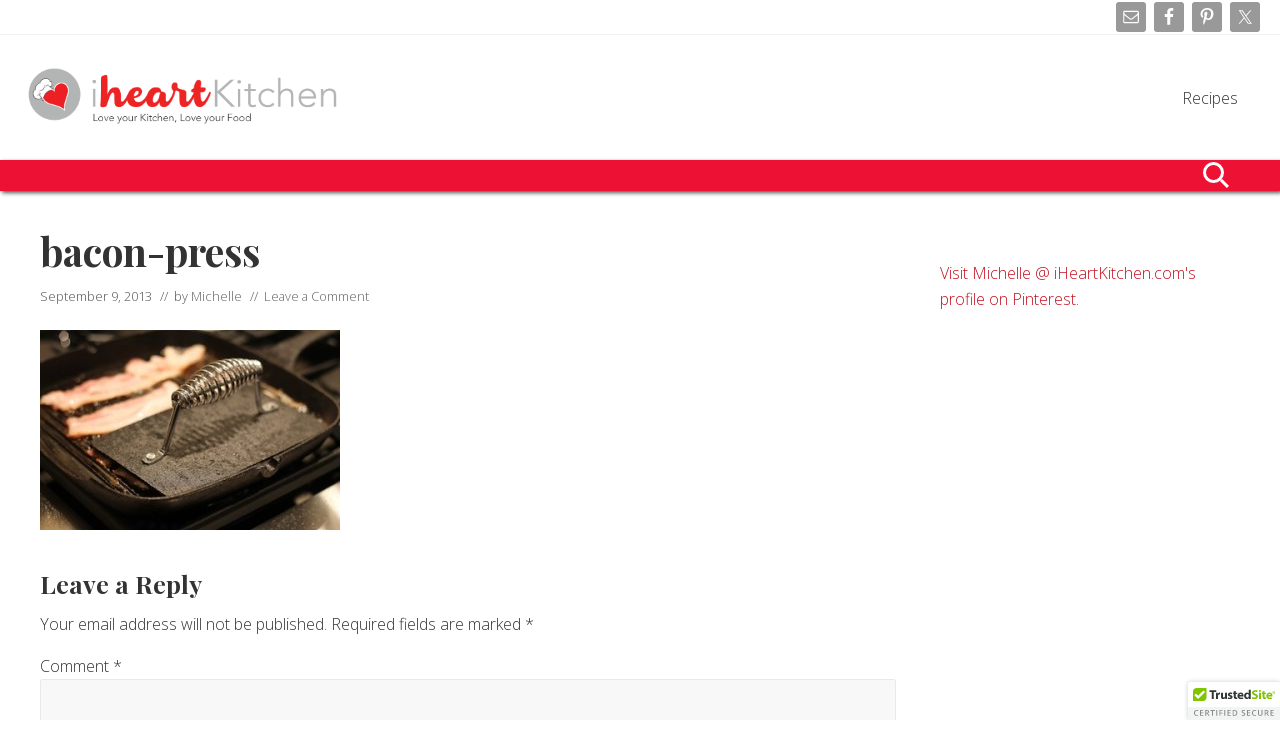

--- FILE ---
content_type: text/html; charset=UTF-8
request_url: https://www.iheartkitchen.com/hot-shrimp-dip-bacon/bacon-press/
body_size: 12476
content:
<!DOCTYPE html>
<html lang="en-US">
<head >
<meta charset="UTF-8" />
<meta name="viewport" content="width=device-width, initial-scale=1" />
<meta name='robots' content='index, follow, max-image-preview:large, max-snippet:-1, max-video-preview:-1' />
	<style>img:is([sizes="auto" i], [sizes^="auto," i]) { contain-intrinsic-size: 3000px 1500px }</style>
	
	<!-- This site is optimized with the Yoast SEO plugin v26.8 - https://yoast.com/product/yoast-seo-wordpress/ -->
	<title>bacon-press - I Heart Kitchen</title>
	<link rel="canonical" href="https://www.iheartkitchen.com/hot-shrimp-dip-bacon/bacon-press/" />
	<meta property="og:locale" content="en_US" />
	<meta property="og:type" content="article" />
	<meta property="og:title" content="bacon-press - I Heart Kitchen" />
	<meta property="og:url" content="https://www.iheartkitchen.com/hot-shrimp-dip-bacon/bacon-press/" />
	<meta property="og:site_name" content="I Heart Kitchen" />
	<meta property="og:image" content="https://www.iheartkitchen.com/hot-shrimp-dip-bacon/bacon-press" />
	<meta property="og:image:width" content="360" />
	<meta property="og:image:height" content="240" />
	<meta property="og:image:type" content="image/jpeg" />
	<script type="application/ld+json" class="yoast-schema-graph">{"@context":"https://schema.org","@graph":[{"@type":"WebPage","@id":"https://www.iheartkitchen.com/hot-shrimp-dip-bacon/bacon-press/","url":"https://www.iheartkitchen.com/hot-shrimp-dip-bacon/bacon-press/","name":"bacon-press - I Heart Kitchen","isPartOf":{"@id":"https://www.iheartkitchen.com/#website"},"primaryImageOfPage":{"@id":"https://www.iheartkitchen.com/hot-shrimp-dip-bacon/bacon-press/#primaryimage"},"image":{"@id":"https://www.iheartkitchen.com/hot-shrimp-dip-bacon/bacon-press/#primaryimage"},"thumbnailUrl":"https://www.iheartkitchen.com/wp-content/uploads/2013/09/bacon-press.jpg","datePublished":"2013-09-09T17:02:11+00:00","breadcrumb":{"@id":"https://www.iheartkitchen.com/hot-shrimp-dip-bacon/bacon-press/#breadcrumb"},"inLanguage":"en-US","potentialAction":[{"@type":"ReadAction","target":["https://www.iheartkitchen.com/hot-shrimp-dip-bacon/bacon-press/"]}]},{"@type":"ImageObject","inLanguage":"en-US","@id":"https://www.iheartkitchen.com/hot-shrimp-dip-bacon/bacon-press/#primaryimage","url":"https://www.iheartkitchen.com/wp-content/uploads/2013/09/bacon-press.jpg","contentUrl":"https://www.iheartkitchen.com/wp-content/uploads/2013/09/bacon-press.jpg","width":360,"height":240},{"@type":"BreadcrumbList","@id":"https://www.iheartkitchen.com/hot-shrimp-dip-bacon/bacon-press/#breadcrumb","itemListElement":[{"@type":"ListItem","position":1,"name":"Home","item":"https://www.iheartkitchen.com/"},{"@type":"ListItem","position":2,"name":"Hot Shrimp Dip With Bacon","item":"https://www.iheartkitchen.com/hot-shrimp-dip-bacon/"},{"@type":"ListItem","position":3,"name":"bacon-press"}]},{"@type":"WebSite","@id":"https://www.iheartkitchen.com/#website","url":"https://www.iheartkitchen.com/","name":"I Heart Kitchen","description":"Recipes To Help You Love Your Kitchen","publisher":{"@id":"https://www.iheartkitchen.com/#organization"},"potentialAction":[{"@type":"SearchAction","target":{"@type":"EntryPoint","urlTemplate":"https://www.iheartkitchen.com/?s={search_term_string}"},"query-input":{"@type":"PropertyValueSpecification","valueRequired":true,"valueName":"search_term_string"}}],"inLanguage":"en-US"},{"@type":"Organization","@id":"https://www.iheartkitchen.com/#organization","name":"I Heart Kitchen","url":"https://www.iheartkitchen.com/","logo":{"@type":"ImageObject","inLanguage":"en-US","@id":"https://www.iheartkitchen.com/#/schema/logo/image/","url":"https://www.iheartkitchen.com/wp-content/uploads/2019/04/iheart-kitchen-logo.png","contentUrl":"https://www.iheartkitchen.com/wp-content/uploads/2019/04/iheart-kitchen-logo.png","width":1809,"height":397,"caption":"I Heart Kitchen"},"image":{"@id":"https://www.iheartkitchen.com/#/schema/logo/image/"}}]}</script>
	<!-- / Yoast SEO plugin. -->


<link rel='dns-prefetch' href='//stats.wp.com' />
<link rel='dns-prefetch' href='//fonts.googleapis.com' />
<link rel="alternate" type="application/rss+xml" title="I Heart Kitchen &raquo; Feed" href="https://www.iheartkitchen.com/feed/" />
<link rel="alternate" type="application/rss+xml" title="I Heart Kitchen &raquo; Comments Feed" href="https://www.iheartkitchen.com/comments/feed/" />
<link rel="alternate" type="application/rss+xml" title="I Heart Kitchen &raquo; bacon-press Comments Feed" href="https://www.iheartkitchen.com/hot-shrimp-dip-bacon/bacon-press/feed/" />
<style id='wp-emoji-styles-inline-css' type='text/css'>

	img.wp-smiley, img.emoji {
		display: inline !important;
		border: none !important;
		box-shadow: none !important;
		height: 1em !important;
		width: 1em !important;
		margin: 0 0.07em !important;
		vertical-align: -0.1em !important;
		background: none !important;
		padding: 0 !important;
	}
</style>
<link rel='stylesheet' id='wp-block-library-css' href='https://www.iheartkitchen.com/wp-includes/css/dist/block-library/style.min.css?ver=6.7.4' type='text/css' media='all' />
<link rel='stylesheet' id='mediaelement-css' href='https://www.iheartkitchen.com/wp-includes/js/mediaelement/mediaelementplayer-legacy.min.css?ver=4.2.17' type='text/css' media='all' />
<link rel='stylesheet' id='wp-mediaelement-css' href='https://www.iheartkitchen.com/wp-includes/js/mediaelement/wp-mediaelement.min.css?ver=6.7.4' type='text/css' media='all' />
<style id='jetpack-sharing-buttons-style-inline-css' type='text/css'>
.jetpack-sharing-buttons__services-list{display:flex;flex-direction:row;flex-wrap:wrap;gap:0;list-style-type:none;margin:5px;padding:0}.jetpack-sharing-buttons__services-list.has-small-icon-size{font-size:12px}.jetpack-sharing-buttons__services-list.has-normal-icon-size{font-size:16px}.jetpack-sharing-buttons__services-list.has-large-icon-size{font-size:24px}.jetpack-sharing-buttons__services-list.has-huge-icon-size{font-size:36px}@media print{.jetpack-sharing-buttons__services-list{display:none!important}}.editor-styles-wrapper .wp-block-jetpack-sharing-buttons{gap:0;padding-inline-start:0}ul.jetpack-sharing-buttons__services-list.has-background{padding:1.25em 2.375em}
</style>
<style id='classic-theme-styles-inline-css' type='text/css'>
/*! This file is auto-generated */
.wp-block-button__link{color:#fff;background-color:#32373c;border-radius:9999px;box-shadow:none;text-decoration:none;padding:calc(.667em + 2px) calc(1.333em + 2px);font-size:1.125em}.wp-block-file__button{background:#32373c;color:#fff;text-decoration:none}
</style>
<style id='global-styles-inline-css' type='text/css'>
:root{--wp--preset--aspect-ratio--square: 1;--wp--preset--aspect-ratio--4-3: 4/3;--wp--preset--aspect-ratio--3-4: 3/4;--wp--preset--aspect-ratio--3-2: 3/2;--wp--preset--aspect-ratio--2-3: 2/3;--wp--preset--aspect-ratio--16-9: 16/9;--wp--preset--aspect-ratio--9-16: 9/16;--wp--preset--color--black: #000000;--wp--preset--color--cyan-bluish-gray: #abb8c3;--wp--preset--color--white: #ffffff;--wp--preset--color--pale-pink: #f78da7;--wp--preset--color--vivid-red: #cf2e2e;--wp--preset--color--luminous-vivid-orange: #ff6900;--wp--preset--color--luminous-vivid-amber: #fcb900;--wp--preset--color--light-green-cyan: #7bdcb5;--wp--preset--color--vivid-green-cyan: #00d084;--wp--preset--color--pale-cyan-blue: #8ed1fc;--wp--preset--color--vivid-cyan-blue: #0693e3;--wp--preset--color--vivid-purple: #9b51e0;--wp--preset--gradient--vivid-cyan-blue-to-vivid-purple: linear-gradient(135deg,rgba(6,147,227,1) 0%,rgb(155,81,224) 100%);--wp--preset--gradient--light-green-cyan-to-vivid-green-cyan: linear-gradient(135deg,rgb(122,220,180) 0%,rgb(0,208,130) 100%);--wp--preset--gradient--luminous-vivid-amber-to-luminous-vivid-orange: linear-gradient(135deg,rgba(252,185,0,1) 0%,rgba(255,105,0,1) 100%);--wp--preset--gradient--luminous-vivid-orange-to-vivid-red: linear-gradient(135deg,rgba(255,105,0,1) 0%,rgb(207,46,46) 100%);--wp--preset--gradient--very-light-gray-to-cyan-bluish-gray: linear-gradient(135deg,rgb(238,238,238) 0%,rgb(169,184,195) 100%);--wp--preset--gradient--cool-to-warm-spectrum: linear-gradient(135deg,rgb(74,234,220) 0%,rgb(151,120,209) 20%,rgb(207,42,186) 40%,rgb(238,44,130) 60%,rgb(251,105,98) 80%,rgb(254,248,76) 100%);--wp--preset--gradient--blush-light-purple: linear-gradient(135deg,rgb(255,206,236) 0%,rgb(152,150,240) 100%);--wp--preset--gradient--blush-bordeaux: linear-gradient(135deg,rgb(254,205,165) 0%,rgb(254,45,45) 50%,rgb(107,0,62) 100%);--wp--preset--gradient--luminous-dusk: linear-gradient(135deg,rgb(255,203,112) 0%,rgb(199,81,192) 50%,rgb(65,88,208) 100%);--wp--preset--gradient--pale-ocean: linear-gradient(135deg,rgb(255,245,203) 0%,rgb(182,227,212) 50%,rgb(51,167,181) 100%);--wp--preset--gradient--electric-grass: linear-gradient(135deg,rgb(202,248,128) 0%,rgb(113,206,126) 100%);--wp--preset--gradient--midnight: linear-gradient(135deg,rgb(2,3,129) 0%,rgb(40,116,252) 100%);--wp--preset--font-size--small: 13px;--wp--preset--font-size--medium: 20px;--wp--preset--font-size--large: 36px;--wp--preset--font-size--x-large: 42px;--wp--preset--spacing--20: 0.44rem;--wp--preset--spacing--30: 0.67rem;--wp--preset--spacing--40: 1rem;--wp--preset--spacing--50: 1.5rem;--wp--preset--spacing--60: 2.25rem;--wp--preset--spacing--70: 3.38rem;--wp--preset--spacing--80: 5.06rem;--wp--preset--shadow--natural: 6px 6px 9px rgba(0, 0, 0, 0.2);--wp--preset--shadow--deep: 12px 12px 50px rgba(0, 0, 0, 0.4);--wp--preset--shadow--sharp: 6px 6px 0px rgba(0, 0, 0, 0.2);--wp--preset--shadow--outlined: 6px 6px 0px -3px rgba(255, 255, 255, 1), 6px 6px rgba(0, 0, 0, 1);--wp--preset--shadow--crisp: 6px 6px 0px rgba(0, 0, 0, 1);}:where(.is-layout-flex){gap: 0.5em;}:where(.is-layout-grid){gap: 0.5em;}body .is-layout-flex{display: flex;}.is-layout-flex{flex-wrap: wrap;align-items: center;}.is-layout-flex > :is(*, div){margin: 0;}body .is-layout-grid{display: grid;}.is-layout-grid > :is(*, div){margin: 0;}:where(.wp-block-columns.is-layout-flex){gap: 2em;}:where(.wp-block-columns.is-layout-grid){gap: 2em;}:where(.wp-block-post-template.is-layout-flex){gap: 1.25em;}:where(.wp-block-post-template.is-layout-grid){gap: 1.25em;}.has-black-color{color: var(--wp--preset--color--black) !important;}.has-cyan-bluish-gray-color{color: var(--wp--preset--color--cyan-bluish-gray) !important;}.has-white-color{color: var(--wp--preset--color--white) !important;}.has-pale-pink-color{color: var(--wp--preset--color--pale-pink) !important;}.has-vivid-red-color{color: var(--wp--preset--color--vivid-red) !important;}.has-luminous-vivid-orange-color{color: var(--wp--preset--color--luminous-vivid-orange) !important;}.has-luminous-vivid-amber-color{color: var(--wp--preset--color--luminous-vivid-amber) !important;}.has-light-green-cyan-color{color: var(--wp--preset--color--light-green-cyan) !important;}.has-vivid-green-cyan-color{color: var(--wp--preset--color--vivid-green-cyan) !important;}.has-pale-cyan-blue-color{color: var(--wp--preset--color--pale-cyan-blue) !important;}.has-vivid-cyan-blue-color{color: var(--wp--preset--color--vivid-cyan-blue) !important;}.has-vivid-purple-color{color: var(--wp--preset--color--vivid-purple) !important;}.has-black-background-color{background-color: var(--wp--preset--color--black) !important;}.has-cyan-bluish-gray-background-color{background-color: var(--wp--preset--color--cyan-bluish-gray) !important;}.has-white-background-color{background-color: var(--wp--preset--color--white) !important;}.has-pale-pink-background-color{background-color: var(--wp--preset--color--pale-pink) !important;}.has-vivid-red-background-color{background-color: var(--wp--preset--color--vivid-red) !important;}.has-luminous-vivid-orange-background-color{background-color: var(--wp--preset--color--luminous-vivid-orange) !important;}.has-luminous-vivid-amber-background-color{background-color: var(--wp--preset--color--luminous-vivid-amber) !important;}.has-light-green-cyan-background-color{background-color: var(--wp--preset--color--light-green-cyan) !important;}.has-vivid-green-cyan-background-color{background-color: var(--wp--preset--color--vivid-green-cyan) !important;}.has-pale-cyan-blue-background-color{background-color: var(--wp--preset--color--pale-cyan-blue) !important;}.has-vivid-cyan-blue-background-color{background-color: var(--wp--preset--color--vivid-cyan-blue) !important;}.has-vivid-purple-background-color{background-color: var(--wp--preset--color--vivid-purple) !important;}.has-black-border-color{border-color: var(--wp--preset--color--black) !important;}.has-cyan-bluish-gray-border-color{border-color: var(--wp--preset--color--cyan-bluish-gray) !important;}.has-white-border-color{border-color: var(--wp--preset--color--white) !important;}.has-pale-pink-border-color{border-color: var(--wp--preset--color--pale-pink) !important;}.has-vivid-red-border-color{border-color: var(--wp--preset--color--vivid-red) !important;}.has-luminous-vivid-orange-border-color{border-color: var(--wp--preset--color--luminous-vivid-orange) !important;}.has-luminous-vivid-amber-border-color{border-color: var(--wp--preset--color--luminous-vivid-amber) !important;}.has-light-green-cyan-border-color{border-color: var(--wp--preset--color--light-green-cyan) !important;}.has-vivid-green-cyan-border-color{border-color: var(--wp--preset--color--vivid-green-cyan) !important;}.has-pale-cyan-blue-border-color{border-color: var(--wp--preset--color--pale-cyan-blue) !important;}.has-vivid-cyan-blue-border-color{border-color: var(--wp--preset--color--vivid-cyan-blue) !important;}.has-vivid-purple-border-color{border-color: var(--wp--preset--color--vivid-purple) !important;}.has-vivid-cyan-blue-to-vivid-purple-gradient-background{background: var(--wp--preset--gradient--vivid-cyan-blue-to-vivid-purple) !important;}.has-light-green-cyan-to-vivid-green-cyan-gradient-background{background: var(--wp--preset--gradient--light-green-cyan-to-vivid-green-cyan) !important;}.has-luminous-vivid-amber-to-luminous-vivid-orange-gradient-background{background: var(--wp--preset--gradient--luminous-vivid-amber-to-luminous-vivid-orange) !important;}.has-luminous-vivid-orange-to-vivid-red-gradient-background{background: var(--wp--preset--gradient--luminous-vivid-orange-to-vivid-red) !important;}.has-very-light-gray-to-cyan-bluish-gray-gradient-background{background: var(--wp--preset--gradient--very-light-gray-to-cyan-bluish-gray) !important;}.has-cool-to-warm-spectrum-gradient-background{background: var(--wp--preset--gradient--cool-to-warm-spectrum) !important;}.has-blush-light-purple-gradient-background{background: var(--wp--preset--gradient--blush-light-purple) !important;}.has-blush-bordeaux-gradient-background{background: var(--wp--preset--gradient--blush-bordeaux) !important;}.has-luminous-dusk-gradient-background{background: var(--wp--preset--gradient--luminous-dusk) !important;}.has-pale-ocean-gradient-background{background: var(--wp--preset--gradient--pale-ocean) !important;}.has-electric-grass-gradient-background{background: var(--wp--preset--gradient--electric-grass) !important;}.has-midnight-gradient-background{background: var(--wp--preset--gradient--midnight) !important;}.has-small-font-size{font-size: var(--wp--preset--font-size--small) !important;}.has-medium-font-size{font-size: var(--wp--preset--font-size--medium) !important;}.has-large-font-size{font-size: var(--wp--preset--font-size--large) !important;}.has-x-large-font-size{font-size: var(--wp--preset--font-size--x-large) !important;}
:where(.wp-block-post-template.is-layout-flex){gap: 1.25em;}:where(.wp-block-post-template.is-layout-grid){gap: 1.25em;}
:where(.wp-block-columns.is-layout-flex){gap: 2em;}:where(.wp-block-columns.is-layout-grid){gap: 2em;}
:root :where(.wp-block-pullquote){font-size: 1.5em;line-height: 1.6;}
</style>
<link rel='stylesheet' id='iheart-css' href='https://www.iheartkitchen.com/wp-content/plugins/iheart-plugin/assets/css/iheart.min.css?ver=0.3.0' type='text/css' media='all' />
<link rel='stylesheet' id='maitheme-google-fonts-css' href='//fonts.googleapis.com/css?family=Muli%3A200%2C200i%7COpen+Sans%3A300%2C300i%2C400%2C400i%2C700%2C700i%7CPlayfair+Display%3A700%2C700i&#038;ver=1.2.0' type='text/css' media='all' />
<link rel='stylesheet' id='mai-theme-engine-css' href='https://www.iheartkitchen.com/wp-content/plugins/mai-theme-engine/assets/css/mai-theme.min.css?ver=1.13.1' type='text/css' media='all' />
<link rel='stylesheet' id='flexington-css' href='https://www.iheartkitchen.com/wp-content/plugins/mai-theme-engine/assets/css/flexington.min.css?ver=2.5.0' type='text/css' media='all' />
<link data-minify="1" rel='stylesheet' id='simple-social-icons-font-css' href='https://www.iheartkitchen.com/wp-content/cache/min/1/wp-content/plugins/simple-social-icons/css/style.css?ver=1711821952' type='text/css' media='all' />
<link data-minify="1" rel='stylesheet' id='mai-lifestyle-pro-css' href='https://www.iheartkitchen.com/wp-content/cache/min/1/wp-content/themes/iheartkitchen/style.css?ver=1711821952' type='text/css' media='all' />
<style id='mai-lifestyle-pro-inline-css' type='text/css'>

		.mai-aec > .wrap:empty {
			display: none;
		}
		.mai-aec > .wrap {
			margin-top: 16px;
			margin-bottom: 16px;
		}
		.mai-aec-header-before > .wrap {
			padding-left: 16px;
			padding-right: 16px;
		}
		.content .mai-aec > .wrap {
			padding-left: 0;
			padding-right: 0;
		}
		.mai-aec > .wrap > p:last-child {
			margin-bottom: 0;
		}
	
</style>
<style id='rocket-lazyload-inline-css' type='text/css'>
.rll-youtube-player{position:relative;padding-bottom:56.23%;height:0;overflow:hidden;max-width:100%;}.rll-youtube-player:focus-within{outline: 2px solid currentColor;outline-offset: 5px;}.rll-youtube-player iframe{position:absolute;top:0;left:0;width:100%;height:100%;z-index:100;background:0 0}.rll-youtube-player img{bottom:0;display:block;left:0;margin:auto;max-width:100%;width:100%;position:absolute;right:0;top:0;border:none;height:auto;-webkit-transition:.4s all;-moz-transition:.4s all;transition:.4s all}.rll-youtube-player img:hover{-webkit-filter:brightness(75%)}.rll-youtube-player .play{height:100%;width:100%;left:0;top:0;position:absolute;background:url(https://www.iheartkitchen.com/wp-content/plugins/wp-rocket/assets/img/youtube.png) no-repeat center;background-color: transparent !important;cursor:pointer;border:none;}
</style>
<script type="text/javascript" src="https://www.iheartkitchen.com/wp-includes/js/jquery/jquery.min.js?ver=3.7.1" id="jquery-core-js"></script>
<script type="text/javascript" src="https://www.iheartkitchen.com/wp-includes/js/jquery/jquery-migrate.min.js?ver=3.4.1" id="jquery-migrate-js" defer></script>
<script type="text/javascript" src="https://www.iheartkitchen.com/wp-content/plugins/google-analyticator/external-tracking.min.js?ver=6.5.7" id="ga-external-tracking-js" defer></script>
<link rel="https://api.w.org/" href="https://www.iheartkitchen.com/wp-json/" /><link rel="alternate" title="JSON" type="application/json" href="https://www.iheartkitchen.com/wp-json/wp/v2/media/325" /><link rel="EditURI" type="application/rsd+xml" title="RSD" href="https://www.iheartkitchen.com/xmlrpc.php?rsd" />
<meta name="generator" content="WordPress 6.7.4" />
<link rel='shortlink' href='https://www.iheartkitchen.com/?p=325' />
<link rel="alternate" title="oEmbed (JSON)" type="application/json+oembed" href="https://www.iheartkitchen.com/wp-json/oembed/1.0/embed?url=https%3A%2F%2Fwww.iheartkitchen.com%2Fhot-shrimp-dip-bacon%2Fbacon-press%2F" />
<link rel="alternate" title="oEmbed (XML)" type="text/xml+oembed" href="https://www.iheartkitchen.com/wp-json/oembed/1.0/embed?url=https%3A%2F%2Fwww.iheartkitchen.com%2Fhot-shrimp-dip-bacon%2Fbacon-press%2F&#038;format=xml" />
	<style>img#wpstats{display:none}</style>
		<link rel="pingback" href="https://www.iheartkitchen.com/xmlrpc.php" />
<style>
	:root {
		--header-spacer: 0;
		--text-title: 100%;
		--logo-width: 320px;
		--logo-shrink-width: 224px;
		--logo-margin-top: 24px;
		--logo-margin-bottom: 24px;
	}
	.site-title.has-text-title a {
		font-size: var(--text-title);
	}
	@media only screen and (min-width: 769px) {
		.site-title a {
			margin-top: var(--logo-margin-top);
			margin-bottom: var(--logo-margin-bottom);
		}
		.custom-logo-link {
			max-width: var(--logo-width);
		}
	}
	@media only screen and (max-width: 768px) {
		.site-title a {
			margin-top: 4px;
			margin-bottom: 4px;
		}
		.custom-logo-link {
			max-width: var(--logo-shrink-width);
		}
	}
	</style><style>
	@media only screen and (max-width: 768px) {
		.header-before,
		.header-left,
		.header-right,
		.nav-primary,
		.nav-secondary {
			display: none;
		}
		.mai-toggle {
			display: block;
		}
	}
	</style><link rel="icon" href="https://www.iheartkitchen.com/wp-content/uploads/2019/04/ihkit-2-80x80.png" sizes="32x32" />
<link rel="icon" href="https://www.iheartkitchen.com/wp-content/uploads/2019/04/ihkit-2.png" sizes="192x192" />
<link rel="apple-touch-icon" href="https://www.iheartkitchen.com/wp-content/uploads/2019/04/ihkit-2.png" />
<meta name="msapplication-TileImage" content="https://www.iheartkitchen.com/wp-content/uploads/2019/04/ihkit-2.png" />
<!-- Google Analytics Tracking by Google Analyticator 6.5.7 -->
<script type="text/javascript">
    var analyticsFileTypes = [];
    var analyticsSnippet = 'enabled';
    var analyticsEventTracking = 'enabled';
</script>
<script type="text/javascript">
	var _gaq = _gaq || [];
  
	_gaq.push(['_setAccount', 'UA-42023618-1']);
    _gaq.push(['_addDevId', 'i9k95']); // Google Analyticator App ID with Google
	_gaq.push(['_trackPageview']);

	(function() {
		var ga = document.createElement('script'); ga.type = 'text/javascript'; ga.async = true;
		                ga.src = ('https:' == document.location.protocol ? 'https://ssl' : 'http://www') + '.google-analytics.com/ga.js';
		                var s = document.getElementsByTagName('script')[0]; s.parentNode.insertBefore(ga, s);
	})();
</script>
<style type="text/css">
html body div.easyrecipe .ERSPrintBtnSpan .ERSPrintBtn { font-size: 15px!important;margin-top: -11px!important;font-style: normal!important; }
</style>
<style id="kirki-inline-styles">body,body.has-boxed-site-container,body.text-md{background-color:#ffffff;}.entry.boxed:not(.has-bg-image),body,body.text-md{color:#333333;}body a{color:#c40f20;}body a:focus,body a:hover{color:#950b18;}#edd-purchase-button,.button,.edd-submit.button,.entry-content .button,.woocommerce #payment #place_order,.woocommerce .button.alt.checkout-button,.woocommerce .button.alt.single_add_to_cart_button,.woocommerce a.button,.woocommerce button.button,.woocommerce input.button,.woocommerce-page #payment #place_order,button,input[type="button"],input[type="reset"],input[type="submit"]{background-color:#ed192d;}#edd-purchase-button:focus,#edd-purchase-button:hover,.button:focus,.button:hover,.edd-submit.button:focus,.edd-submit.button:hover,.entry-content .button:focus,.entry-content .button:hover,.woocommerce #payment #place_order:focus,.woocommerce #payment #place_order:hover,.woocommerce #respond input#submit.alt.disabled,.woocommerce #respond input#submit.alt.disabled:hover,.woocommerce #respond input#submit.alt:disabled,.woocommerce #respond input#submit.alt:disabled:hover,.woocommerce #respond input#submit.alt:disabled[disabled],.woocommerce #respond input#submit.alt:disabled[disabled]:hover,.woocommerce .button.alt.checkout-button:focus,.woocommerce .button.alt.checkout-button:hover,.woocommerce .button.alt.single_add_to_cart_button:focus,.woocommerce .button.alt.single_add_to_cart_button:hover,.woocommerce a.button.alt.disabled,.woocommerce a.button.alt.disabled:hover,.woocommerce a.button.alt:disabled,.woocommerce a.button.alt:disabled:hover,.woocommerce a.button.alt:disabled[disabled],.woocommerce a.button.alt:disabled[disabled]:hover,.woocommerce a.button:focus,.woocommerce a.button:hover,.woocommerce button.button.alt.disabled,.woocommerce button.button.alt.disabled:hover,.woocommerce button.button.alt:disabled,.woocommerce button.button.alt:disabled:hover,.woocommerce button.button.alt:disabled[disabled],.woocommerce button.button.alt:disabled[disabled]:hover,.woocommerce button.button:focus,.woocommerce button.button:hover,.woocommerce input.button.alt.disabled,.woocommerce input.button.alt.disabled:hover,.woocommerce input.button.alt:disabled,.woocommerce input.button.alt:disabled:hover,.woocommerce input.button.alt:disabled[disabled],.woocommerce input.button.alt:disabled[disabled]:hover,.woocommerce input.button:focus,.woocommerce input.button:hover,.woocommerce-page #payment #place_order:focus,.woocommerce-page #payment #place_order:hover,button:focus,button:hover,input:focus[type="button"],input:focus[type="reset"],input:focus[type="submit"],input:hover[type="button"],input:hover[type="reset"],input:hover[type="submit"]{background-color:#c40f20;}#edd-purchase-button,.button,.edd-submit.button,.entry-content .button,.menu-item.highlight > a,.woocommerce #payment #place_order,.woocommerce .button.alt.checkout-button,.woocommerce .button.alt.single_add_to_cart_button,.woocommerce a.button,.woocommerce button.button,.woocommerce input.button,.woocommerce-page #payment #place_order,button,input[type="button"],input[type="reset"],input[type="submit"]{color:#ffffff;}#edd-purchase-button:focus,#edd-purchase-button:hover,.button:focus,.button:hover,.edd-submit.button:focus,.edd-submit.button:hover,.entry-content .button:focus,.entry-content .button:hover,.menu-item.highlight > a:focus,.menu-item.highlight > a:hover,.menu-item.highlight.current-menu-item > a,.woocommerce #payment #place_order:focus,.woocommerce #payment #place_order:hover,.woocommerce #respond input#submit.alt.disabled,.woocommerce #respond input#submit.alt.disabled:hover,.woocommerce #respond input#submit.alt:disabled,.woocommerce #respond input#submit.alt:disabled:hover,.woocommerce #respond input#submit.alt:disabled[disabled],.woocommerce #respond input#submit.alt:disabled[disabled]:hover,.woocommerce .button.alt.checkout-button:focus,.woocommerce .button.alt.checkout-button:hover,.woocommerce .button.alt.single_add_to_cart_button:focus,.woocommerce .button.alt.single_add_to_cart_button:hover,.woocommerce a.button.alt.disabled,.woocommerce a.button.alt.disabled:hover,.woocommerce a.button.alt:disabled,.woocommerce a.button.alt:disabled:hover,.woocommerce a.button.alt:disabled[disabled],.woocommerce a.button.alt:disabled[disabled]:hover,.woocommerce a.button:focus,.woocommerce a.button:hover,.woocommerce button.button.alt.disabled,.woocommerce button.button.alt.disabled:hover,.woocommerce button.button.alt:disabled,.woocommerce button.button.alt:disabled:hover,.woocommerce button.button.alt:disabled[disabled],.woocommerce button.button.alt:disabled[disabled]:hover,.woocommerce button.button:focus,.woocommerce button.button:hover,.woocommerce input.button.alt.disabled,.woocommerce input.button.alt.disabled:hover,.woocommerce input.button.alt:disabled,.woocommerce input.button.alt:disabled:hover,.woocommerce input.button.alt:disabled[disabled],.woocommerce input.button.alt:disabled[disabled]:hover,.woocommerce input.button:focus,.woocommerce input.button:hover,.woocommerce-page #payment #place_order:focus,.woocommerce-page #payment #place_order:hover,button:focus,button:hover,input:focus[type="button"],input:focus[type="reset"],input:focus[type="submit"],input:hover[type="button"],input:hover[type="reset"],input:hover[type="submit"]{color:#ffffff;}.button.alt,.comment-reply-link,.entry-content .button.alt,.entry-content .more-link,.footer-widgets .button,.footer-widgets input[type="submit"],.site-footer .button,.woocommerce a.button.add_to_cart_button{background-color:#950b18;color:#ffffff;}.button.alt:focus,.button.alt:hover,.comment-reply-link:focus,.comment-reply-link:hover,.entry-content .button.alt:focus,.entry-content .button.alt:hover,.entry-content .more-link:focus,.entry-content .more-link:hover,.footer-widgets .button:focus,.footer-widgets .button:hover,.footer-widgets input[type="submit"]:focus,.footer-widgets input[type="submit"]:hover,.site-footer .button:focus,.site-footer .button:hover,.woocommerce a.button.add_to_cart_button:focus,.woocommerce a.button.add_to_cart_button:hover{background-color:#c40f20;color:#ffffff;}.button,.entry-content .button,.entry-content .more-link,.menu-item.highlight a,.woocommerce #payment #place_order,.woocommerce .button.alt.checkout-button,.woocommerce .button.alt.single_add_to_cart_button,.woocommerce a.button,.woocommerce button.button,.woocommerce input.button,.woocommerce-page #payment #place_order,button,input[type="button"],input[type="reset"],input[type="submit"]{-webkit-border-radius:5px;-moz-border-radius:5px;border-radius:5px;}.nav-header .menu-item > a:focus,.nav-header .menu-item > a:hover,.nav-header .nav-search:focus,.nav-header .nav-search:hover,.nav-header > .current-menu-ancestor > a,.nav-header > .current-menu-item > a,.nav-header > .menu-item-has-children:not(.current-menu-ancestor):focus > a,.nav-header > .menu-item-has-children:not(.current-menu-ancestor):hover > a,.nav-header > .menu-item-has-children:not(.highlight):focus > a,.nav-header > .menu-item-has-children:not(.highlight):hover > a{color:#ed192d;}.nav-header .current-menu-ancestor > a,.nav-header .current-menu-ancestor > a:focus,.nav-header .current-menu-ancestor > a:hover,.nav-header .current-menu-item > a,.nav-header .current-menu-item > a:focus,.nav-header .current-menu-item > a:hover{color:#ed192d;}.home .nav-primary .current-menu-item > a,.nav-primary,.nav-primary .nav-search,.nav-primary .nav-search:focus,.nav-primary .nav-search:hover,.nav-primary .sub-menu a{background-color:#ed1233;}.home .nav-primary .current-menu-item > a,.nav-primary,.nav-primary .menu-item > a,.nav-primary .nav-search,.nav-primary .sub-menu a{color:#ffffff;}.nav-primary .menu-item > a:focus,.nav-primary .menu-item > a:hover,.nav-primary .sub-menu a:focus,.nav-primary .sub-menu a:hover,.nav-primary > .menu-item-has-children:not(.current-menu-ancestor):hover > a{background-color:#ed1233;}.nav-primary .menu-item > a:focus,.nav-primary .menu-item > a:hover,.nav-primary .nav-search:focus,.nav-primary .nav-search:hover,.nav-primary .sub-menu a:focus,.nav-primary .sub-menu a:hover,.nav-primary > .current-menu-ancestor > a,.nav-primary > .current-menu-item > a,.nav-primary > .menu-item-has-children:not(.current-menu-ancestor):focus > a,.nav-primary > .menu-item-has-children:not(.current-menu-ancestor):hover > a,.nav-primary > .menu-item-has-children:not(.highlight):focus > a,.nav-primary > .menu-item-has-children:not(.highlight):hover > a{color:#ffffff;}.nav-primary .current-menu-ancestor > a,.nav-primary .current-menu-ancestor > a:focus,.nav-primary .current-menu-ancestor > a:hover,.nav-primary .current-menu-item > a,.nav-primary .current-menu-item > a:focus,.nav-primary .current-menu-item > a:hover{background-color:#ed1233;color:#ffffff;}.site-footer{background-color:#ed192d;color:#ffffff;}.home .nav-secondary .current-menu-item > a,.nav-secondary,.nav-secondary .nav-search,.nav-secondary .nav-search:focus,.nav-secondary .nav-search:hover,.nav-secondary .sub-menu a{background-color:#ed192d;}.home .nav-secondary .current-menu-item > a,.nav-secondary,.nav-secondary .menu-item > a,.nav-secondary .nav-search,.nav-secondary .sub-menu a{color:#ffffff;}.nav-secondary .menu-item > a:focus,.nav-secondary .menu-item > a:hover,.nav-secondary .sub-menu a:focus,.nav-secondary .sub-menu a:hover,.nav-secondary > .menu-item-has-children:not(.current-menu-ancestor):hover > a{background-color:#c40f20;}.nav-secondary .menu-item > a:focus,.nav-secondary .menu-item > a:hover,.nav-secondary .nav-search:focus,.nav-secondary .nav-search:hover,.nav-secondary .sub-menu a:focus,.nav-secondary .sub-menu a:hover,.nav-secondary > .current-menu-ancestor > a,.nav-secondary > .current-menu-item > a,.nav-secondary > .menu-item-has-children:not(.current-menu-ancestor):focus > a,.nav-secondary > .menu-item-has-children:not(.current-menu-ancestor):hover > a,.nav-secondary > .menu-item-has-children:not(.highlight):focus > a,.nav-secondary > .menu-item-has-children:not(.highlight):hover > a{color:#ffffff;}.nav-secondary .current-menu-ancestor > a,.nav-secondary .current-menu-ancestor > a:focus,.nav-secondary .current-menu-ancestor > a:hover,.nav-secondary .current-menu-item > a,.nav-secondary .current-menu-item > a:focus,.nav-secondary .current-menu-item > a:hover{background-color:#c40f20;color:#ffffff;}.woocommerce-message{border-top-color:#8fae1b;}.woocommerce-info::before{color:#1e85be;}.woocommerce-info{border-top-color:#1e85be;}.woocommerce-error::before{color:#b81c23;}.woocommerce-error{border-top-color:#b81c23;}</style><noscript><style id="rocket-lazyload-nojs-css">.rll-youtube-player, [data-lazy-src]{display:none !important;}</style></noscript></head>
<body class="attachment attachment-template-default single single-attachment postid-325 attachmentid-325 attachment-jpeg wp-custom-logo header-full-width content-sidebar genesis-breadcrumbs-hidden genesis-footer-widgets-hidden outreach-pro-blue has-sticky-header has-shrink-header has-sticky-shrink-header has-standard-menu singular no-js text-md has-sidebar has-one-sidebar">	<script>
		//<![CDATA[
		( function() {
			var c = document.body.classList;
			c.remove( 'no-js' );
			c.add( 'js' );
		})();
		//]]>
	</script>
	<div class="site-container"><ul class="genesis-skip-link"><li><a href="#mai-toggle" class="screen-reader-shortcut"> Menu</a></li><li><a href="#genesis-nav-header-right" class="screen-reader-shortcut"> Skip to right header navigation</a></li><li><a href="#genesis-nav-primary" class="screen-reader-shortcut"> Skip to primary navigation</a></li><li><a href="#genesis-nav-secondary" class="screen-reader-shortcut"> Skip to secondary navigation</a></li><li><a href="#genesis-content" class="screen-reader-shortcut"> Skip to main content</a></li><li><a href="#genesis-sidebar-primary" class="screen-reader-shortcut"> Skip to primary sidebar</a></li></ul><div class="header-before text-sm"><div class="wrap"><aside class="widget-area"><h2 class="genesis-sidebar-title screen-reader-text">Before Header</h2><section id="simple-social-icons-2" class="widget simple-social-icons"><div class="widget-wrap"><ul class="alignleft"><li class="ssi-email"><a href="mailto:&#099;on&#116;ac&#116;ihe&#097;r&#116;&#107;it&#099;&#104;en&#064;&#103;&#109;a&#105;l&#046;c&#111;m" ><svg role="img" class="social-email" aria-labelledby="social-email-2"><title id="social-email-2">Email</title><use xlink:href="https://www.iheartkitchen.com/wp-content/plugins/simple-social-icons/symbol-defs.svg#social-email"></use></svg></a></li><li class="ssi-facebook"><a href="https://www.facebook.com/IHeartKitchen/" ><svg role="img" class="social-facebook" aria-labelledby="social-facebook-2"><title id="social-facebook-2">Facebook</title><use xlink:href="https://www.iheartkitchen.com/wp-content/plugins/simple-social-icons/symbol-defs.svg#social-facebook"></use></svg></a></li><li class="ssi-pinterest"><a href="https://www.pinterest.com/iheartkitchen2" ><svg role="img" class="social-pinterest" aria-labelledby="social-pinterest-2"><title id="social-pinterest-2">Pinterest</title><use xlink:href="https://www.iheartkitchen.com/wp-content/plugins/simple-social-icons/symbol-defs.svg#social-pinterest"></use></svg></a></li><li class="ssi-twitter"><a href="https://twitter.com/iheartkitchen" ><svg role="img" class="social-twitter" aria-labelledby="social-twitter-2"><title id="social-twitter-2">Twitter</title><use xlink:href="https://www.iheartkitchen.com/wp-content/plugins/simple-social-icons/symbol-defs.svg#social-twitter"></use></svg></a></li></ul></div></section>
</aside></div></div><span id="header-trigger-wrap"><span id="header-trigger"></span></span><header class="site-header has-header-right"><div class="wrap"><div class="site-header-row row middle-xs between-xs"><div class="title-area col col-xs-auto start-xs"><p class="site-title"><a href="https://www.iheartkitchen.com/" class="custom-logo-link" rel="home"><img width="1809" height="397" src="data:image/svg+xml,%3Csvg%20xmlns='http://www.w3.org/2000/svg'%20viewBox='0%200%201809%20397'%3E%3C/svg%3E" class="custom-logo" alt="I Heart Kitchen" decoding="async" fetchpriority="high" data-lazy-srcset="https://www.iheartkitchen.com/wp-content/uploads/2019/04/iheart-kitchen-logo.png 1809w, https://www.iheartkitchen.com/wp-content/uploads/2019/04/iheart-kitchen-logo-300x66.png 300w, https://www.iheartkitchen.com/wp-content/uploads/2019/04/iheart-kitchen-logo-768x169.png 768w, https://www.iheartkitchen.com/wp-content/uploads/2019/04/iheart-kitchen-logo-1024x225.png 1024w" data-lazy-sizes="(max-width: 1809px) 100vw, 1809px" data-lazy-src="https://www.iheartkitchen.com/wp-content/uploads/2019/04/iheart-kitchen-logo.png" /><noscript><img width="1809" height="397" src="https://www.iheartkitchen.com/wp-content/uploads/2019/04/iheart-kitchen-logo.png" class="custom-logo" alt="I Heart Kitchen" decoding="async" fetchpriority="high" srcset="https://www.iheartkitchen.com/wp-content/uploads/2019/04/iheart-kitchen-logo.png 1809w, https://www.iheartkitchen.com/wp-content/uploads/2019/04/iheart-kitchen-logo-300x66.png 300w, https://www.iheartkitchen.com/wp-content/uploads/2019/04/iheart-kitchen-logo-768x169.png 768w, https://www.iheartkitchen.com/wp-content/uploads/2019/04/iheart-kitchen-logo-1024x225.png 1024w" sizes="(max-width: 1809px) 100vw, 1809px" /></noscript></a></p><p class="site-description screen-reader-text">Recipes To Help You Love Your Kitchen</p></div><div class="header-right col col-xs text-xs-right"><nav class="nav-header_right" id="genesis-nav-header-right"><ul id="menu-main-menu" class="nav-header menu genesis-nav-menu js-superfish"><li id="menu-item-1526" class="menu-item menu-item-type-post_type menu-item-object-page current_page_parent menu-item-1526"><a href="https://www.iheartkitchen.com/recipes/"><span >Recipes</span></a></li>
</ul></nav></div></div><div id="mai-menu" class="mai-menu"><div class="mai-menu-outer"><div class="mai-menu-inner"><form class="search-form" method="get" action="https://www.iheartkitchen.com/" role="search"><label class="search-form-label screen-reader-text" for="searchform-2">Search this website</label><input class="search-form-input" type="search" name="s" id="searchform-2" placeholder="Search this website"><input class="search-form-submit" type="submit" value="Search"><meta content="https://www.iheartkitchen.com/?s={s}"></form><div class="menu-main-menu-container"><ul id="menu-main-menu-1" class="nav-header menu"><li class="menu-item menu-item-type-post_type menu-item-object-page current_page_parent menu-item-1526"><a href="https://www.iheartkitchen.com/recipes/">Recipes</a></li>
</ul></div><div class="menu-primary-menu-container"><ul id="menu-primary-menu" class="menu"><li id="menu-item-1515" class="search menu-item menu-item-type-custom menu-item-object-custom menu-item-1515"><a href="#">search</a></li>
</ul></div><div class="menu-footer-menu-container"><ul id="menu-footer-menu" class="menu"><li id="menu-item-1512" class="menu-item menu-item-type-post_type menu-item-object-page menu-item-1512"><a href="https://www.iheartkitchen.com/disclosure-policy/">Disclosure Policy</a></li>
<li id="menu-item-1513" class="menu-item menu-item-type-post_type menu-item-object-page menu-item-1513"><a href="https://www.iheartkitchen.com/terms-of-use/">Terms Of Use</a></li>
<li id="menu-item-1514" class="menu-item menu-item-type-post_type menu-item-object-page menu-item-1514"><a href="https://www.iheartkitchen.com/privacy-policy/">Privacy Policy</a></li>
</ul></div></div></div></div></div><nav class="nav-primary" aria-label="Main" id="genesis-nav-primary"><div class="wrap"><ul id="menu-primary-menu-1" class="menu genesis-nav-menu menu-primary js-superfish"><li class="search menu-item menu-item-type-custom menu-item-object-custom menu-item-1515"><a href="#"><span >search</span></a></li>
</ul></div></nav></header><div class="site-inner"><div class="content-sidebar-wrap has-boxed-child"><main class="content" id="genesis-content"><article class="post-325 attachment type-attachment status-inherit entry" aria-label="bacon-press"><header class="entry-header"><h1 class="entry-title">bacon-press</h1>
<p class="entry-meta"><time class="entry-time">September 9, 2013</time> <span class="entry-author">//&nbsp;&nbsp;by&nbsp;<a href="https://www.iheartkitchen.com/author/iheartkitwpa/" class="entry-author-link" rel="author"><span class="entry-author-name">Michelle</span></a></span><span class="entry-comments-link">//&nbsp;&nbsp;<a class="scroll-to" href="#respond">Leave a Comment</a></span> </p></header><div class="entry-content"><p class="attachment"><a href='https://www.iheartkitchen.com/wp-content/uploads/2013/09/bacon-press.jpg'><img decoding="async" width="300" height="200" src="data:image/svg+xml,%3Csvg%20xmlns='http://www.w3.org/2000/svg'%20viewBox='0%200%20300%20200'%3E%3C/svg%3E" class="attachment-medium size-medium" alt="" data-lazy-srcset="https://www.iheartkitchen.com/wp-content/uploads/2013/09/bacon-press-300x200.jpg 300w, https://www.iheartkitchen.com/wp-content/uploads/2013/09/bacon-press-150x100.jpg 150w" data-lazy-sizes="(max-width: 300px) 100vw, 300px" data-lazy-src="https://www.iheartkitchen.com/wp-content/uploads/2013/09/bacon-press-300x200.jpg" /><noscript><img decoding="async" width="300" height="200" src="https://www.iheartkitchen.com/wp-content/uploads/2013/09/bacon-press-300x200.jpg" class="attachment-medium size-medium" alt="" srcset="https://www.iheartkitchen.com/wp-content/uploads/2013/09/bacon-press-300x200.jpg 300w, https://www.iheartkitchen.com/wp-content/uploads/2013/09/bacon-press-150x100.jpg 150w" sizes="(max-width: 300px) 100vw, 300px" /></noscript></a></p>
</div><footer class="entry-footer"></footer></article><h2 class="screen-reader-text">Reader Interactions</h2>	<div id="respond" class="comment-respond">
		<h3 id="reply-title" class="comment-reply-title">Leave a Reply <small><a rel="nofollow" id="cancel-comment-reply-link" href="/hot-shrimp-dip-bacon/bacon-press/#respond" style="display:none;">Cancel reply</a></small></h3><form action="https://www.iheartkitchen.com/wp-comments-post.php" method="post" id="commentform" class="comment-form" novalidate><p class="comment-notes"><span id="email-notes">Your email address will not be published.</span> <span class="required-field-message">Required fields are marked <span class="required">*</span></span></p><p class="comment-form-comment"><label for="comment">Comment <span class="required">*</span></label> <textarea id="comment" name="comment" cols="45" rows="8" maxlength="65525" required></textarea></p><p class="comment-form-author"><label for="author">Name <span class="required">*</span></label> <input id="author" name="author" type="text" value="" size="30" maxlength="245" autocomplete="name" required /></p>
<p class="comment-form-email"><label for="email">Email <span class="required">*</span></label> <input id="email" name="email" type="email" value="" size="30" maxlength="100" aria-describedby="email-notes" autocomplete="email" required /></p>
<p class="comment-form-url"><label for="url">Website</label> <input id="url" name="url" type="url" value="" size="30" maxlength="200" autocomplete="url" /></p>
<p class="comment-form-cookies-consent"><input id="wp-comment-cookies-consent" name="wp-comment-cookies-consent" type="checkbox" value="yes" /> <label for="wp-comment-cookies-consent">Save my name, email, and website in this browser for the next time I comment.</label></p>
<p class="form-submit"><input name="submit" type="submit" id="submit" class="submit" value="Post Comment" /> <input type='hidden' name='comment_post_ID' value='325' id='comment_post_ID' />
<input type='hidden' name='comment_parent' id='comment_parent' value='0' />
</p><p style="display: none;"><input type="hidden" id="akismet_comment_nonce" name="akismet_comment_nonce" value="e19a5681c5" /></p><p style="display: none !important;" class="akismet-fields-container" data-prefix="ak_"><label>&#916;<textarea name="ak_hp_textarea" cols="45" rows="8" maxlength="100"></textarea></label><input type="hidden" id="ak_js_1" name="ak_js" value="186"/><script>document.getElementById( "ak_js_1" ).setAttribute( "value", ( new Date() ).getTime() );</script></p></form>	</div><!-- #respond -->
	</main><aside class="sidebar sidebar-primary widget-area" role="complementary" aria-label="Primary Sidebar" id="genesis-sidebar-primary"><h2 class="genesis-sidebar-title screen-reader-text">Primary Sidebar</h2><section id="text-5" class="widget widget_text"><div class="widget-wrap">			<div class="textwidget"><script type="text/javascript"><!--
google_ad_client = "ca-pub-7804546469809542";
/* iheartkitchensidebar300 */
google_ad_slot = "9878831913";
google_ad_width = 300;
google_ad_height = 250;
//-->
</script>
<script type="text/javascript"
src="http://pagead2.googlesyndication.com/pagead/show_ads.js" defer>
</script></div>
		</div></section>
<section id="text-14" class="widget widget_text"><div class="widget-wrap">			<div class="textwidget"><script id="mNCC" language="javascript">
    medianet_width = "300";
    medianet_height = "250";
    medianet_crid = "381325828";
    medianet_versionId = "111299"; 
    (function() {
        var isSSL = 'https:' == document.location.protocol;
        var mnSrc = (isSSL ? 'https:' : 'http:') + '//contextual.media.net/nmedianet.js?cid=8CU1U8842' + (isSSL ? '&https=1' : '');
        document.write('<scr' + 'ipt type="text/javascript" id="mNSC" src="' + mnSrc + '"></scr' + 'ipt>');
    })();
  </script></div>
		</div></section>
<section id="text-8" class="widget widget_text"><div class="widget-wrap">			<div class="textwidget"><!--JavaScript General Redirect Tag // Tag for network 10259: Marketplace: I Heart Sites // Website: IHeartKitchen // Page: IHeartKitchen // Placement: IHeartKitchen 300x250 (3676243) // created at: Oct 26, 2015 3:41:05 PM-->
<script language="javascript1.1" src="http://adserver.adtechus.com/addyn|3.0|10259.1|3676243|0|170|ADTECH;loc=100;target=_blank;misc=[TIMESTAMP];rdclick=" defer></script>
<!-- End of JavaScript Tag --></div>
		</div></section>
<section id="text-9" class="widget widget_text"><div class="widget-wrap">			<div class="textwidget"><a data-pin-do="embedUser" href="http://www.pinterest.com/iheartkitchen2/"data-pin-scale-width="80" data-pin-scale-height="200" data-pin-board-width="400">Visit Michelle @ iHeartKitchen.com's profile on Pinterest.</a><!-- Please call pinit.js only once per page --><script data-minify="1" type="text/javascript" async src="https://www.iheartkitchen.com/wp-content/cache/min/1/js/pinit.js?ver=1711821952"></script></div>
		</div></section>
<section id="text-10" class="widget widget_text"><div class="widget-wrap">			<div class="textwidget"><script id="mNCC" language="javascript">  medianet_width='300';  medianet_height= '600';  medianet_crid='649336281';  </script>  <script id="mNSC" src="http://contextual.media.net/nmedianet.js?cid=8CU1U8842" language="javascript" defer></script> </div>
		</div></section>
</aside></div></div><div class="mai-aec mai-aec-before-footer"><div class="wrap"><div style="clear: both;"></div>
<div class="bottomad">
<script id="mNCC" language="javascript">  medianet_width='728';  medianet_height= '90';  medianet_crid='588951138';  </script>  <script id="mNSC" src="http://contextual.media.net/nmedianet.js?cid=8CU1U8842" language="javascript" defer></script>
</div>
<p><script data-minify="1" type="text/javascript" src="https://www.iheartkitchen.com/wp-content/cache/min/1/js/1.js?ver=1711821952" async></script></p>
</div></div><nav class="nav-secondary" aria-label="Secondary" id="genesis-nav-secondary"><div class="wrap"><ul id="menu-footer-menu-1" class="menu genesis-nav-menu menu-secondary js-superfish"><li class="menu-item menu-item-type-post_type menu-item-object-page menu-item-1512"><a href="https://www.iheartkitchen.com/disclosure-policy/"><span >Disclosure Policy</span></a></li>
<li class="menu-item menu-item-type-post_type menu-item-object-page menu-item-1513"><a href="https://www.iheartkitchen.com/terms-of-use/"><span >Terms Of Use</span></a></li>
<li class="menu-item menu-item-type-post_type menu-item-object-page menu-item-1514"><a href="https://www.iheartkitchen.com/privacy-policy/"><span >Privacy Policy</span></a></li>
</ul></div></nav><footer class="site-footer text-sm"><div class="wrap"><p>Copyright &#x000A9;&nbsp;2026 <a href="https://www.iheartkitchen.com" title="I Heart Kitchen">I Heart Kitchen</a> · All Rights Reserved · Powered by <a rel="nofollow noopener" target="_blank" href="https://bizbudding.com/">Bizbudding Inc</a></p></div></footer></div><div id="wampum-popup-1" class="wampum-popup" style="display:none;" data-popup="1"><div class="wampum-popup-overlay close-outside"><div class="wampum-popup-inner" style="max-width:400px;"><div class="wampum-popup-button wampum-popup-close"><span class="screen-reader-text">Close Popup</span></div><div class="wampum-popup-content"><script src="https://forms.feedblitz.com/js/a99" defer></script></div></div></div></div><style type="text/css" media="screen">#simple-social-icons-2 ul li a, #simple-social-icons-2 ul li a:hover, #simple-social-icons-2 ul li a:focus { background-color: #999999 !important; border-radius: 3px; color: #ffffff !important; border: 0px #ffffff solid !important; font-size: 18px; padding: 9px; }  #simple-social-icons-2 ul li a:hover, #simple-social-icons-2 ul li a:focus { background-color: #666666 !important; border-color: #ffffff !important; color: #ffffff !important; }  #simple-social-icons-2 ul li a:focus { outline: 1px dotted #666666 !important; }</style><link rel='stylesheet' id='wampum-popups-css' href='https://www.iheartkitchen.com/wp-content/plugins/wampum-popups-master/css/wampum-popups.min.css?ver=2.1.0' type='text/css' media='all' />
<script type="text/javascript" src="https://www.iheartkitchen.com/wp-includes/js/comment-reply.min.js?ver=6.7.4" id="comment-reply-js" async="async" data-wp-strategy="async"></script>
<script type="text/javascript" src="https://www.iheartkitchen.com/wp-includes/js/hoverIntent.min.js?ver=1.10.2" id="hoverIntent-js" defer></script>
<script type="text/javascript" src="https://www.iheartkitchen.com/wp-content/themes/genesis/lib/js/menu/superfish.min.js?ver=1.7.10" id="superfish-js" defer></script>
<script type="text/javascript" src="https://www.iheartkitchen.com/wp-content/themes/genesis/lib/js/skip-links.min.js?ver=3.4.0" id="skip-links-js" defer></script>
<script type="text/javascript" id="mai-theme-engine-js-extra">
/* <![CDATA[ */
var maiVars = {"mainMenu":"Menu","subMenu":"Submenu","searchBox":"<div class=\"search-box\" style=\"display:none;\"><form class=\"search-form\" method=\"get\" action=\"https:\/\/www.iheartkitchen.com\/\" role=\"search\"><label class=\"search-form-label screen-reader-text\" for=\"searchform-1\">Search this website<\/label><input class=\"search-form-input\" type=\"search\" name=\"s\" id=\"searchform-1\" placeholder=\"Search this website\"><input class=\"search-form-submit\" type=\"submit\" value=\"Search\"><meta content=\"https:\/\/www.iheartkitchen.com\/?s={s}\"><\/form><\/div>","maiScrollTo":".scroll-to"};
/* ]]> */
</script>
<script type="text/javascript" src="https://www.iheartkitchen.com/wp-content/plugins/mai-theme-engine/assets/js/mai-theme.min.js?ver=1.13.1" id="mai-theme-engine-js" defer></script>
<script type="text/javascript" src="https://www.iheartkitchen.com/wp-content/plugins/mai-theme-engine/assets/js/basic-scroll.min.js?ver=3.0.2" id="basic-scroll-js" defer></script>
<script type="text/javascript" id="mai-scroll-js-extra">
/* <![CDATA[ */
var maiScroll = {"logoWidth":"320","logoTop":"24","logoBottom":"24","logoShrinkWidth":"120","logoShrinkTop":"4","logoShrinkBottom":"4"};
/* ]]> */
</script>
<script type="text/javascript" src="https://www.iheartkitchen.com/wp-content/plugins/mai-theme-engine/assets/js/mai-scroll.min.js?ver=1.13.1" id="mai-scroll-js" defer></script>
<script type="text/javascript" src="https://www.iheartkitchen.com/wp-content/plugins/mai-theme-engine/assets/js/fitvids.min.js?ver=1.2.0" id="mai-responsive-videos-js" defer></script>
<script type="text/javascript" src="https://www.iheartkitchen.com/wp-content/plugins/mai-theme-engine/assets/js/fitvids-init.min.js?ver=1.13.1" id="mai-responsive-video-init-js" defer></script>
<script type="text/javascript" id="jetpack-stats-js-before">
/* <![CDATA[ */
_stq = window._stq || [];
_stq.push([ "view", JSON.parse("{\"v\":\"ext\",\"blog\":\"54494200\",\"post\":\"325\",\"tz\":\"-5\",\"srv\":\"www.iheartkitchen.com\",\"j\":\"1:14.4.1\"}") ]);
_stq.push([ "clickTrackerInit", "54494200", "325" ]);
/* ]]> */
</script>
<script type="text/javascript" src="https://stats.wp.com/e-202605.js" id="jetpack-stats-js" defer="defer" data-wp-strategy="defer"></script>
<script data-minify="1" defer type="text/javascript" src="https://www.iheartkitchen.com/wp-content/cache/min/1/wp-content/plugins/akismet/_inc/akismet-frontend.js?ver=1711821952" id="akismet-frontend-js"></script>
<script type="text/javascript" src="https://www.iheartkitchen.com/wp-content/plugins/wampum-popups-master/js/ouibounce.min.js?ver=0.0.12" id="ouibounce-js" defer></script>
<script type="text/javascript" id="wampum-popups-js-extra">
/* <![CDATA[ */
var wampum_popups_vars = {"1":{"wampumpopups":{"close_button":true,"close_outside":true,"style":"modal","time":"4000","type":"exit","width":"400px"},"ouibounce":{"cookieName":"wampumPopupViewed","sitewide":true}}};
/* ]]> */
</script>
<script type="text/javascript" src="https://www.iheartkitchen.com/wp-content/plugins/wampum-popups-master/js/wampum-popups.min.js?ver=2.1.0" id="wampum-popups-js" defer></script>
<script>window.lazyLoadOptions={elements_selector:"img[data-lazy-src],.rocket-lazyload,iframe[data-lazy-src]",data_src:"lazy-src",data_srcset:"lazy-srcset",data_sizes:"lazy-sizes",class_loading:"lazyloading",class_loaded:"lazyloaded",threshold:300,callback_loaded:function(element){if(element.tagName==="IFRAME"&&element.dataset.rocketLazyload=="fitvidscompatible"){if(element.classList.contains("lazyloaded")){if(typeof window.jQuery!="undefined"){if(jQuery.fn.fitVids){jQuery(element).parent().fitVids()}}}}}};window.addEventListener('LazyLoad::Initialized',function(e){var lazyLoadInstance=e.detail.instance;if(window.MutationObserver){var observer=new MutationObserver(function(mutations){var image_count=0;var iframe_count=0;var rocketlazy_count=0;mutations.forEach(function(mutation){for(var i=0;i<mutation.addedNodes.length;i++){if(typeof mutation.addedNodes[i].getElementsByTagName!=='function'){continue}
if(typeof mutation.addedNodes[i].getElementsByClassName!=='function'){continue}
images=mutation.addedNodes[i].getElementsByTagName('img');is_image=mutation.addedNodes[i].tagName=="IMG";iframes=mutation.addedNodes[i].getElementsByTagName('iframe');is_iframe=mutation.addedNodes[i].tagName=="IFRAME";rocket_lazy=mutation.addedNodes[i].getElementsByClassName('rocket-lazyload');image_count+=images.length;iframe_count+=iframes.length;rocketlazy_count+=rocket_lazy.length;if(is_image){image_count+=1}
if(is_iframe){iframe_count+=1}}});if(image_count>0||iframe_count>0||rocketlazy_count>0){lazyLoadInstance.update()}});var b=document.getElementsByTagName("body")[0];var config={childList:!0,subtree:!0};observer.observe(b,config)}},!1)</script><script data-no-minify="1" async src="https://www.iheartkitchen.com/wp-content/plugins/wp-rocket/assets/js/lazyload/17.5/lazyload.min.js"></script><script>function lazyLoadThumb(e){var t='<img data-lazy-src="https://i.ytimg.com/vi/ID/hqdefault.jpg" alt="" width="480" height="360"><noscript><img src="https://i.ytimg.com/vi/ID/hqdefault.jpg" alt="" width="480" height="360"></noscript>',a='<button class="play" aria-label="play Youtube video"></button>';return t.replace("ID",e)+a}function lazyLoadYoutubeIframe(){var e=document.createElement("iframe"),t="ID?autoplay=1";t+=0===this.parentNode.dataset.query.length?'':'&'+this.parentNode.dataset.query;e.setAttribute("src",t.replace("ID",this.parentNode.dataset.src)),e.setAttribute("frameborder","0"),e.setAttribute("allowfullscreen","1"),e.setAttribute("allow", "accelerometer; autoplay; encrypted-media; gyroscope; picture-in-picture"),this.parentNode.parentNode.replaceChild(e,this.parentNode)}document.addEventListener("DOMContentLoaded",function(){var e,t,p,a=document.getElementsByClassName("rll-youtube-player");for(t=0;t<a.length;t++)e=document.createElement("div"),e.setAttribute("data-id",a[t].dataset.id),e.setAttribute("data-query", a[t].dataset.query),e.setAttribute("data-src", a[t].dataset.src),e.innerHTML=lazyLoadThumb(a[t].dataset.id),a[t].appendChild(e),p=e.querySelector('.play'),p.onclick=lazyLoadYoutubeIframe});</script></body></html>

<!-- This website is like a Rocket, isn't it? Performance optimized by WP Rocket. Learn more: https://wp-rocket.me -->

--- FILE ---
content_type: text/css; charset=utf-8
request_url: https://www.iheartkitchen.com/wp-content/plugins/iheart-plugin/assets/css/iheart.min.css?ver=0.3.0
body_size: 652
content:
.entry.is-expired .entry-title,body.is-expired .banner-title,body.is-expired h1.entry-title{text-decoration:line-through}ul.category-labels{display:-webkit-box;display:-ms-flexbox;display:flex;-ms-flex-wrap:wrap;flex-wrap:wrap;list-style-type:none;margin-bottom:0}li.category-label a,li.category-label a::after{-webkit-transition:all .1s linear;-o-transition:all .1s linear;transition:all .1s linear}li.category-label a{position:relative;background:#fff;color:rgba(0,0,0,.75);font-size:16px;letter-spacing:.5px;padding:6px 8px 6px 20px;margin-right:16px;display:block;line-height:1;text-transform:uppercase;text-decoration:none;border-radius:3px 0 0 3px;-webkit-box-shadow:2px 0 8px rgba(0,0,0,.25);box-shadow:2px 0 8px rgba(0,0,0,.25);opacity:.9}li.category-label a::after{content:'';position:absolute;right:-10px;top:0;border-bottom:14px solid transparent;border-top:14px solid transparent;border-left:10px solid #fff}li.category-label a:focus,li.category-label a:hover{background:#ed2224;color:#fff;opacity:1}li.category-label a:focus::after,li.category-label a:hover::after{border-left-color:#ed2224}li.category-label a::before{content:'';position:absolute;height:6px;width:6px;left:8px;top:50%;background:#fff;-webkit-transform:translate(0,-50%);-ms-transform:translate(0,-50%);transform:translate(0,-50%);border-radius:50%;-webkit-box-shadow:inset 0 1px rgba(0,0,0,.25);box-shadow:inset 0 1px rgba(0,0,0,.25)}.coupon-archive .entry.has-labels,.coupon-archive .entry.has-labels .entry-image-link,.flex-grid .entry.has-labels{position:relative}.coupon-archive ul.category-labels,.flex-grid ul.category-labels{position:absolute;top:16px;left:16px}.coupon-archive li.category-label a::before,.flex-grid li.category-label a::before{background:rgba(0,0,0,.75)}.single-post .featured-image{position:relative}.single-post .featured-image ul.category-labels{position:absolute;top:16px;left:16px;z-index:1}.single-post .featured-image li.category-label a::before{background:rgba(0,0,0,.75)}

--- FILE ---
content_type: application/javascript
request_url: https://forms.feedblitz.com/js/a99
body_size: 2757
content:
document.write('<scr'+'ipt async defer src="https://assets.feedblitz.com/js/fbz_smartform.js" type="text/javascript"></scr'+'ipt><style>#F13293_scr_container img {max-width:100%}.F13293_scr_fbz_table {border:0;margin:0;border-collapse:separate;table-layout:auto;background-color:inherit !important;}.F13293_scr_fbz_page {margin:0;padding:0;width:100%;background-color:#ffffff;}.F13293_scr_fbz_smartform td {display:table-cell;}.F13293_scr_fbz_row td,tr:nth-of-type(even),tr:nth-of-type(odd) {padding-top:0.5em;padding-bottom:0.2em;line-height:1.7em;background-color:inherit!important;}.F13293_scr_fbz_abovelabel, .F13293_scr_fbz_label, .F13293_scr_fbz_div, .F13293_scr_fbz_fieldtext, .F13293_scr_fbz_fieldlabeltext, .F13293_scr_fbz_err {border:0;padding:0.5em;font-family:Verdana, Arial, Helvetica, sans-serif;font-size:14px;}.F13293_scr_fbz_label, .F13293_scr_fbz_abovelabel {color:#000000!important;}#F13293_scr_container a {color:#000000!important}.F13293_scr_fbz_fieldtext, .F13293_scr_fbz_fieldlabeltext {padding-top:0.7em;padding-bottom:0.7em;color:#000000;}.F13293_scr_fbz_fieldlabeltext {color:#000000;}.F13293_scr_fbz_title {line-height:1.3em;padding:0.5em;text-align:center;border:0;font-family:Verdana, Arial, Helvetica, sans-serif;color:#000000;}.F13293_scr_fbz_err, .F13293_scr_fbz_invalid {padding:0.5em;margin:0.5em;color:red;border:3px solid red;background-color:rgba(255,255,255,0.5);font-weight:bold;display:none;}.F13293_scr_fbz_invalid {color:#F80;border:3px solid #F80;}.F13293_scr_fbz_palette, .F13293_scr_fbz_fielddef, .F13293_scr_fbz_input_container, .F13293_scr_fbz_input {padding:0.5em;line-height:1.7em;background-color:#ffffff!important;color:#000000 !important;border:1px solid #aaaaaa;border-radius:4px;-moz-border-radius:4px;font-family:Verdana, Arial, Helvetica, sans-serif;font-size:14px;margin-right:2px;}.F13293_scr_fbz_input_container {border:0;padding-left:0;padding-top:0;padding-bottom:0;margin-right:4px;background-color:inherit!important;}.F13293_scr_fbz_input {height:inherit;} .F13293_scr_fbz_input[type="color"] {height:1.5em;}.F13293_scr_fbz_button[type="button"], .F13293_scr_fbz_button {padding:0.5em;line-height:1.7em;background:#e0e0e0;background-color:#e0e0e0;background-image: -webkit-gradient(linear, left top, top bottom, from(#e0e0e0), to(#ffffff));background-image: -webkit-linear-gradient(top, #e0e0e0, #ffffff);background-image: -moz-linear-gradient(top, #e0e0e0, #ffffff);background-image: -ms-linear-gradient(top, #e0e0e0, #ffffff);background-image: -o-linear-gradient(top, #e0e0e0, #ffffff);background-image: linear-gradient(top, #e0e0e0, #ffffff);color:#000000 !important;border:1px solid #aaaaaa;border-radius:4px;-moz-border-radius:4px;font-family:Verdana, Arial, Helvetica, sans-serif;font-size:14px;text-align:center;margin:0.2em;cursor:pointer;}.F13293_scr_fbz_button[type="button"]:hover, .F13293_scr_fbz_button:hover {background:#ffffff!important;transition: background-color 0.5s ease;}.F13293_scr_fbz_button[type="button"]:active, .F13293_scr_fbz_button:active {background:#cfcfcf!important;transition: background-color 0.5s ease;}.F13293_scr_fbz_button[disabled=disabled], .F13293_scr_fbz_button[type="button"]:disabled, .F13293_scr_fbz_button[type="button"]:disabled:focus, .F13293_scr_fbz_button[disabled]:disabled,.F13293_scr_fbz_button[disabled],.F13293_scr_fbz_button:disabled,.F13293_scr_fbz_button:disabled:focus {opacity:0.5;transition: background-color 0.5s ease;}.F13293_scr_fbz_footer {padding:0.5em;line-height:1.7em;color:#000000 !important;font-family:Verdana, Arial, Helvetica, sans-serif;font-size:14px;text-align:center;border:0;}.F13293_scr_fbz_row:hover {background: rgba(251,248,231,0.5)!important;-o-transition: all 0.1s ease-in-out;-webkit-transition: all 0.1s ease-in-out;-moz-transition: all 0.1s ease-in-out;-ms-transition: all 0.1s ease-in-out;transition: all 0.1s ease-in-out;}.F13293_scr_fbz_row_nohover:hover {background:transparent;}.F13293_scr_fbz_form {border:4px solid #eeeeee;background-color:#ffffff;border-radius:20px;-moz-border-radius:20px;overflow:hidden;padding:0;line-height:1.3em;font-family:Verdana, Arial, Helvetica, sans-serif;font-size:14px;}.F13293_scr_fbz_form div {font-family:Verdana, Arial, Helvetica, sans-serif;font-size:14px;line-height:1.3em;}.F13293_scr_fbz_form tbody {border:0;padding:0;margin:0;font-family:Verdana, Arial, Helvetica, sans-serif;font-size:14px;}.F13293_scr_fbz_form td {border:0;margin:0;font-family:Verdana, Arial, Helvetica, sans-serif;font-size:14px;}@media only screen and (max-width: 420px) {.F13293_scr_fbz_label{display:none !important;padding:0 !important;} .F13293_scr_fbz_abovelabel{display:block;} .F13293_scr_fbz_tabcell {display:block!important;}}</style><div id="F13293_scr_container" align="center"  style="padding:0.5em;clear:both;"><form method="POST" name="F13293" id="F13293_scr" style="display:block;margin:auto;max-width:600px;"  action="https://app.feedblitz.com/f/f.Fbz?Join" ><div name="F13293__hh"><input style="display:block" type="text" name="email_" value=""><input style="display:block" type="text" name="email_address" value=""><input style="display:block" type="text" name="_email" value=""><scr'+'ipt>var i=0;var x=document.getElementsByName(\'F13293\');for(i=0;i<x.length;i++){x[i].email_.style.display=\'none\';x[i].email_address.style.display=\'none\';x[i]._email.style.display=\'none\';x[i].action=\'https://app.feedblitz.com/f/f.Fbz?Join\';}var y=document.getElementsByName(\'F13293__hh\');for(i=0;i<y.length;i++){y[i].style.display=\'none\';}</scr'+'ipt><input type="hidden" name="subcf" value="1"><input type="hidden" name="formid" value="F13293"></div><table cellpadding="0" cellspacing="0" border="0" class="F13293_scr_fbz_table" style="table-layout:fixed;max-width:100%;width:100%;"><tr><td class="F13293_scr_fbz_form" ><table cellpadding="0" cellspacing="0" border="0" width="100%" class="F13293_scr_fbz_table"><tr><td class="F13293_scr_fbz_title"  style="padding:0.7em;border-radius:16px 16px 0 0;-moz-border-radius:16px 16px 0 0;"><div style="padding:0.5em;font-size:160%;display:block;">Never miss a post</div></td></tr></table><table border="0" cellpadding="6" cellspacing="0" align="center" width="100%" class="F13293_scr_fbz_table" style="border-radius:16px"><tr class="F13293_scr_fbz_row"><td class="F13293_scr_fbz_label" style="padding-top:0.7em;padding:0"></td><td style="padding-left:0.5em;width:100%"><div class="F13293_scr_fbz_text" style="margin-bottom:0.3em;text-align:Default;color:#000000;">Name:&nbsp;</div><div class="F13293_scr_fbz_input_container" style="background-image:none;padding-right:0;"><input class="F13293_scr_fbz_input" type="text" name="Name" id="F13293_scr_Name" value=""  alt="Please introduce yourself" title="Please introduce yourself" placeholder="Please introduce yourself" onclick="clickclear(this,\'F13293_scr\')" onfocus="clickclear(this,\'F13293_scr\')" onblur="clickrecall(this)"  width="100%" style="width:100%;padding-right:0;"></div></td></tr><tr class="F13293_scr_fbz_row"><td class="F13293_scr_fbz_label" style="padding:0"></td><td style="padding-left:0.5em;width:100%"><div class="F13293_scr_fbz_text" style="margin-bottom:0.3em;text-align:Default;color:#000000;">Your email address:<b style="color:red" title="Required">*</b></div><div class="F13293_scr_fbz_input_container" style="background-image:none;padding-right:0;"><input class="F13293_scr_fbz_input" type="text" name="email" id="F13293_scr_email" value=""  alt="How can we reach you?" title="How can we reach you?" placeholder="How can we reach you?" onclick="clickclear(this,\'F13293_scr\')" onfocus="clickclear(this,\'F13293_scr\')" onblur="clickrecall(this)"  width="100%" style="width:100%;padding-right:0;" fbz_val="validateEmail"></div></td></tr><div style="display:none"><input type="hidden" name="feedid" id="F13293_scr_feedid" value="904508"></div><tr class="F13293_scr_fbz_row_nohover F13293_scr_fbz_smartform"><td class="F13293_scr_fbz_fieldtext" colspan="2"  ><div style="text-align:center"><input class="F13293_scr_fbz_button" type="button" onclick="try{fbzClearChangedBorders();}catch(e){};req=fbz_v(\'F13293_scr\',F13293_scr_requiredFields);val=fbz_v(\'F13293_scr\',F13293_scr_validateFields,1);if(req && val){smartFormSubmit(this);};" name="fbzsubscribe" id="F13293_scr_subscribe" value="Subscribe »"  alt="click to join" title="click to join"  width="100%" style="font-size:140%;height:inherit;width:100%;margin-left:0;margin-right:0;padding-left:0;padding-right:0;"><img id="F13293_scr_fbz_wait" alt="Please wait..." style="display:none;width:48px;opacity:0.5;" src="https://assets.feedblitzstatic.com/images/spinner.gif"></div></td></tr><tr class="F13293_scr_fbz_row_nohover"><td class="F13293_scr_fbz_fieldtext" colspan="2"  style="padding-top:0.2em;padding-bottom:0;"><div style="text-align:center"><input class="F13293_scr_fbz_button fbz_cancel" type="button" onclick="try{fbzClearChangedBorders();}catch(e){};clearprompts(document.forms.F13293_scr);fbz_SmartForm(\'F13293_scr\',0);try{hideTinyBox();}catch(e){};" name="fbzcancel" id="F13293_scr_cancel" value="Not now, thanks"  alt="Hide this form for now" title="Hide this form for now"  width="100%" style="font-size:100%;height:inherit;opacity:0.6;width:100%;margin-left:0;margin-right:0;padding-left:0;padding-right:0;"></div></td></tr><div style="display:none"><input type="hidden" name="publisherid" id="F13293_scr_publisherid" value="22788747"></div><div style="display:none"><input type="hidden" name="cids" id="F13293_scr_cids" value="1"></div><tr class="F13293_scr_fbz_row_nohover"><td colspan="2" style="padding:0;border:0"><div id="F13293_scr_fbz_err" class="F13293_scr_fbz_err" style="position:relative;">Please enter all required fields <img onclick="fbz$(\'F13293_scr_fbz_err\').style.display=\'none\';" border="0" alt="Click to hide" align="baseline" width="8" height="8" style="float:right;align:baseline;width:8px;height:8px;opacity:0.5;cursor:pointer;position:absolute;top:4px;right:4px;" src="https://assets.feedblitzstatic.com/images/close.gif"></div><div id="F13293_scr_fbz_invalid" class="F13293_scr_fbz_invalid" style="position:relative;">Correct invalid entries <img onclick="fbz$(\'F13293_scr_fbz_invalid\').style.display=\'none\';" border="0" alt="Click to hide" align="baseline" width="8" height="8" style="float:right;align:baseline;width:8px;height:8px;opacity:0.5;cursor:pointer;position:absolute;top:4px;right:4px;" src="https://assets.feedblitzstatic.com/images/close.gif"></div><div id="F13293_scr_fbz_status" class="F13293_scr_fbz_err"></div></td></tr></table><table cellpadding="0" cellspacing="0" border="0" width="100%" class="F13293_scr_fbz_table"><tr><td class="F13293_scr_fbz_footer"  style="border-radius:0 0 16px 16px;-moz-border-radius:0 0 16px 16px;padding:0.5em;">No spam, ever. Promise. <a rel="nofollow" class="F13293_scr_fbz_footer" style="padding:0;background:none;color:#000000;" href="https://www.feedblitz.com/" >Powered by FeedBlitz</a></td></tr></table></td></tr></table></form></div><scr'+'ipt async defer type="text/javascript" src="https://app.feedblitz.com/f/?p13n=904508"></scr'+'ipt><scr'+'ipt type="text/javascript">var F13293_scr_requiredFields=new Array();var F13293_scr_validateFields=new Array();F13293_scr_validateFields.push(\'F13293_scr_Name\');F13293_scr_requiredFields.push(\'F13293_scr_email\');F13293_scr_requiredFields.push(\'F13293_scr_feedid\');F13293_scr_requiredFields.push(\'F13293_scr_publisherid\');F13293_scr_requiredFields.push(\'F13293_scr_cids\');var F13293_scr_fieldcol=\'#000000\';function F13293_scr_wait_fn(){try{fbz_SmartForm(\'F13293_scr\',feedblitz_full_form);try{s(\'F13293_scr\');}catch(e){};fbz_FitForm(\'F13293_scr\');var F13293_scr_wait_img=fbz_formMetrics(13293,1);fbz$(\'F13293_scr_wait_img\').innerHTML=F13293_scr_wait_img;clearInterval(F13293_scr_wait);} catch(e){}}var F13293_scr_wait=setInterval(F13293_scr_wait_fn,100);</scr'+'ipt><div id="F13293_scr_wait_img" style="width:0;height:0;overflow:hidden;line-height:0;display:inline-block;position:fixed;"></div>');
